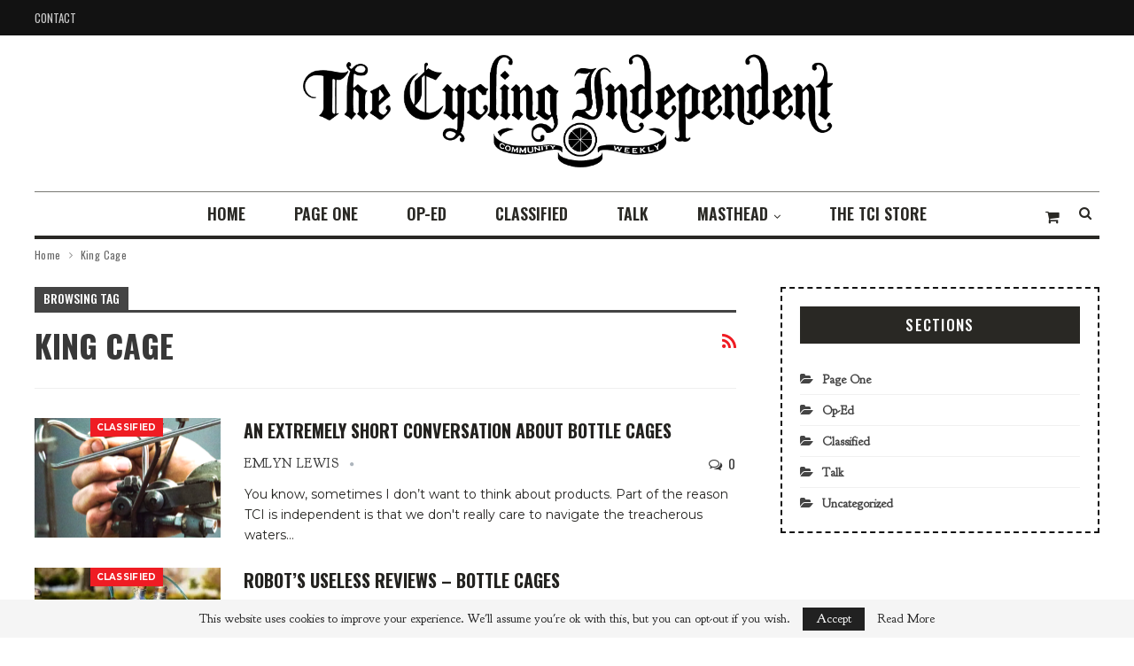

--- FILE ---
content_type: text/html; charset=UTF-8
request_url: https://cyclingindependent.com/tag/king-cage/
body_size: 18232
content:
	<!DOCTYPE html>
		<!--[if IE 8]>
	<html class="ie ie8" lang="en-US"> <![endif]-->
	<!--[if IE 9]>
	<html class="ie ie9" lang="en-US"> <![endif]-->
	<!--[if gt IE 9]><!-->
<html lang="en-US"> <!--<![endif]-->
	<head>
				<meta charset="UTF-8">
		<meta http-equiv="X-UA-Compatible" content="IE=edge">
		<meta name="viewport" content="width=device-width, initial-scale=1.0">
		<link rel="pingback" href="https://cyclingindependent.com/xmlrpc.php"/>

		<title>King Cage &#8211; The Cycling Independent</title>
<meta name='robots' content='max-image-preview:large' />
	<style>img:is([sizes="auto" i], [sizes^="auto," i]) { contain-intrinsic-size: 3000px 1500px }</style>
	<script>window._wca = window._wca || [];</script>

<!-- Better Open Graph, Schema.org & Twitter Integration -->
<meta property="og:locale" content="en_us"/>
<meta property="og:site_name" content="The Cycling Independent"/>
<meta property="og:url" content="https://cyclingindependent.com/tag/king-cage/"/>
<meta property="og:title" content="Archives"/>
<meta property="og:description" content="If you ride bikes, you&#039;re one of us."/>
<meta property="og:type" content="website"/>
<meta name="twitter:card" content="summary"/>
<meta name="twitter:url" content="https://cyclingindependent.com/tag/king-cage/"/>
<meta name="twitter:title" content="Archives"/>
<meta name="twitter:description" content="If you ride bikes, you&#039;re one of us."/>
<!-- / Better Open Graph, Schema.org & Twitter Integration. -->
<link rel='dns-prefetch' href='//stats.wp.com' />
<link rel='dns-prefetch' href='//fonts.googleapis.com' />
<link rel='preconnect' href='//i0.wp.com' />
<link rel='preconnect' href='//c0.wp.com' />
<script type="text/javascript">
/* <![CDATA[ */
window._wpemojiSettings = {"baseUrl":"https:\/\/s.w.org\/images\/core\/emoji\/16.0.1\/72x72\/","ext":".png","svgUrl":"https:\/\/s.w.org\/images\/core\/emoji\/16.0.1\/svg\/","svgExt":".svg","source":{"concatemoji":"https:\/\/cyclingindependent.com\/wp-includes\/js\/wp-emoji-release.min.js?ver=6.8.3"}};
/*! This file is auto-generated */
!function(s,n){var o,i,e;function c(e){try{var t={supportTests:e,timestamp:(new Date).valueOf()};sessionStorage.setItem(o,JSON.stringify(t))}catch(e){}}function p(e,t,n){e.clearRect(0,0,e.canvas.width,e.canvas.height),e.fillText(t,0,0);var t=new Uint32Array(e.getImageData(0,0,e.canvas.width,e.canvas.height).data),a=(e.clearRect(0,0,e.canvas.width,e.canvas.height),e.fillText(n,0,0),new Uint32Array(e.getImageData(0,0,e.canvas.width,e.canvas.height).data));return t.every(function(e,t){return e===a[t]})}function u(e,t){e.clearRect(0,0,e.canvas.width,e.canvas.height),e.fillText(t,0,0);for(var n=e.getImageData(16,16,1,1),a=0;a<n.data.length;a++)if(0!==n.data[a])return!1;return!0}function f(e,t,n,a){switch(t){case"flag":return n(e,"\ud83c\udff3\ufe0f\u200d\u26a7\ufe0f","\ud83c\udff3\ufe0f\u200b\u26a7\ufe0f")?!1:!n(e,"\ud83c\udde8\ud83c\uddf6","\ud83c\udde8\u200b\ud83c\uddf6")&&!n(e,"\ud83c\udff4\udb40\udc67\udb40\udc62\udb40\udc65\udb40\udc6e\udb40\udc67\udb40\udc7f","\ud83c\udff4\u200b\udb40\udc67\u200b\udb40\udc62\u200b\udb40\udc65\u200b\udb40\udc6e\u200b\udb40\udc67\u200b\udb40\udc7f");case"emoji":return!a(e,"\ud83e\udedf")}return!1}function g(e,t,n,a){var r="undefined"!=typeof WorkerGlobalScope&&self instanceof WorkerGlobalScope?new OffscreenCanvas(300,150):s.createElement("canvas"),o=r.getContext("2d",{willReadFrequently:!0}),i=(o.textBaseline="top",o.font="600 32px Arial",{});return e.forEach(function(e){i[e]=t(o,e,n,a)}),i}function t(e){var t=s.createElement("script");t.src=e,t.defer=!0,s.head.appendChild(t)}"undefined"!=typeof Promise&&(o="wpEmojiSettingsSupports",i=["flag","emoji"],n.supports={everything:!0,everythingExceptFlag:!0},e=new Promise(function(e){s.addEventListener("DOMContentLoaded",e,{once:!0})}),new Promise(function(t){var n=function(){try{var e=JSON.parse(sessionStorage.getItem(o));if("object"==typeof e&&"number"==typeof e.timestamp&&(new Date).valueOf()<e.timestamp+604800&&"object"==typeof e.supportTests)return e.supportTests}catch(e){}return null}();if(!n){if("undefined"!=typeof Worker&&"undefined"!=typeof OffscreenCanvas&&"undefined"!=typeof URL&&URL.createObjectURL&&"undefined"!=typeof Blob)try{var e="postMessage("+g.toString()+"("+[JSON.stringify(i),f.toString(),p.toString(),u.toString()].join(",")+"));",a=new Blob([e],{type:"text/javascript"}),r=new Worker(URL.createObjectURL(a),{name:"wpTestEmojiSupports"});return void(r.onmessage=function(e){c(n=e.data),r.terminate(),t(n)})}catch(e){}c(n=g(i,f,p,u))}t(n)}).then(function(e){for(var t in e)n.supports[t]=e[t],n.supports.everything=n.supports.everything&&n.supports[t],"flag"!==t&&(n.supports.everythingExceptFlag=n.supports.everythingExceptFlag&&n.supports[t]);n.supports.everythingExceptFlag=n.supports.everythingExceptFlag&&!n.supports.flag,n.DOMReady=!1,n.readyCallback=function(){n.DOMReady=!0}}).then(function(){return e}).then(function(){var e;n.supports.everything||(n.readyCallback(),(e=n.source||{}).concatemoji?t(e.concatemoji):e.wpemoji&&e.twemoji&&(t(e.twemoji),t(e.wpemoji)))}))}((window,document),window._wpemojiSettings);
/* ]]> */
</script>

<link rel='stylesheet' id='wc-blocks-integration-css' href='https://cyclingindependent.com/wp-content/plugins/woocommerce-subscriptions/vendor/woocommerce/subscriptions-core/build/index.css?ver=5.7.2' type='text/css' media='all' />
<style id='wp-emoji-styles-inline-css' type='text/css'>

	img.wp-smiley, img.emoji {
		display: inline !important;
		border: none !important;
		box-shadow: none !important;
		height: 1em !important;
		width: 1em !important;
		margin: 0 0.07em !important;
		vertical-align: -0.1em !important;
		background: none !important;
		padding: 0 !important;
	}
</style>
<link rel='stylesheet' id='wp-block-library-css' href='https://c0.wp.com/c/6.8.3/wp-includes/css/dist/block-library/style.min.css' type='text/css' media='all' />
<style id='classic-theme-styles-inline-css' type='text/css'>
/*! This file is auto-generated */
.wp-block-button__link{color:#fff;background-color:#32373c;border-radius:9999px;box-shadow:none;text-decoration:none;padding:calc(.667em + 2px) calc(1.333em + 2px);font-size:1.125em}.wp-block-file__button{background:#32373c;color:#fff;text-decoration:none}
</style>
<link rel='stylesheet' id='mediaelement-css' href='https://c0.wp.com/c/6.8.3/wp-includes/js/mediaelement/mediaelementplayer-legacy.min.css' type='text/css' media='all' />
<link rel='stylesheet' id='wp-mediaelement-css' href='https://c0.wp.com/c/6.8.3/wp-includes/js/mediaelement/wp-mediaelement.min.css' type='text/css' media='all' />
<style id='jetpack-sharing-buttons-style-inline-css' type='text/css'>
.jetpack-sharing-buttons__services-list{display:flex;flex-direction:row;flex-wrap:wrap;gap:0;list-style-type:none;margin:5px;padding:0}.jetpack-sharing-buttons__services-list.has-small-icon-size{font-size:12px}.jetpack-sharing-buttons__services-list.has-normal-icon-size{font-size:16px}.jetpack-sharing-buttons__services-list.has-large-icon-size{font-size:24px}.jetpack-sharing-buttons__services-list.has-huge-icon-size{font-size:36px}@media print{.jetpack-sharing-buttons__services-list{display:none!important}}.editor-styles-wrapper .wp-block-jetpack-sharing-buttons{gap:0;padding-inline-start:0}ul.jetpack-sharing-buttons__services-list.has-background{padding:1.25em 2.375em}
</style>
<style id='powerpress-player-block-style-inline-css' type='text/css'>


</style>
<style id='global-styles-inline-css' type='text/css'>
:root{--wp--preset--aspect-ratio--square: 1;--wp--preset--aspect-ratio--4-3: 4/3;--wp--preset--aspect-ratio--3-4: 3/4;--wp--preset--aspect-ratio--3-2: 3/2;--wp--preset--aspect-ratio--2-3: 2/3;--wp--preset--aspect-ratio--16-9: 16/9;--wp--preset--aspect-ratio--9-16: 9/16;--wp--preset--color--black: #000000;--wp--preset--color--cyan-bluish-gray: #abb8c3;--wp--preset--color--white: #ffffff;--wp--preset--color--pale-pink: #f78da7;--wp--preset--color--vivid-red: #cf2e2e;--wp--preset--color--luminous-vivid-orange: #ff6900;--wp--preset--color--luminous-vivid-amber: #fcb900;--wp--preset--color--light-green-cyan: #7bdcb5;--wp--preset--color--vivid-green-cyan: #00d084;--wp--preset--color--pale-cyan-blue: #8ed1fc;--wp--preset--color--vivid-cyan-blue: #0693e3;--wp--preset--color--vivid-purple: #9b51e0;--wp--preset--gradient--vivid-cyan-blue-to-vivid-purple: linear-gradient(135deg,rgba(6,147,227,1) 0%,rgb(155,81,224) 100%);--wp--preset--gradient--light-green-cyan-to-vivid-green-cyan: linear-gradient(135deg,rgb(122,220,180) 0%,rgb(0,208,130) 100%);--wp--preset--gradient--luminous-vivid-amber-to-luminous-vivid-orange: linear-gradient(135deg,rgba(252,185,0,1) 0%,rgba(255,105,0,1) 100%);--wp--preset--gradient--luminous-vivid-orange-to-vivid-red: linear-gradient(135deg,rgba(255,105,0,1) 0%,rgb(207,46,46) 100%);--wp--preset--gradient--very-light-gray-to-cyan-bluish-gray: linear-gradient(135deg,rgb(238,238,238) 0%,rgb(169,184,195) 100%);--wp--preset--gradient--cool-to-warm-spectrum: linear-gradient(135deg,rgb(74,234,220) 0%,rgb(151,120,209) 20%,rgb(207,42,186) 40%,rgb(238,44,130) 60%,rgb(251,105,98) 80%,rgb(254,248,76) 100%);--wp--preset--gradient--blush-light-purple: linear-gradient(135deg,rgb(255,206,236) 0%,rgb(152,150,240) 100%);--wp--preset--gradient--blush-bordeaux: linear-gradient(135deg,rgb(254,205,165) 0%,rgb(254,45,45) 50%,rgb(107,0,62) 100%);--wp--preset--gradient--luminous-dusk: linear-gradient(135deg,rgb(255,203,112) 0%,rgb(199,81,192) 50%,rgb(65,88,208) 100%);--wp--preset--gradient--pale-ocean: linear-gradient(135deg,rgb(255,245,203) 0%,rgb(182,227,212) 50%,rgb(51,167,181) 100%);--wp--preset--gradient--electric-grass: linear-gradient(135deg,rgb(202,248,128) 0%,rgb(113,206,126) 100%);--wp--preset--gradient--midnight: linear-gradient(135deg,rgb(2,3,129) 0%,rgb(40,116,252) 100%);--wp--preset--font-size--small: 13px;--wp--preset--font-size--medium: 20px;--wp--preset--font-size--large: 36px;--wp--preset--font-size--x-large: 42px;--wp--preset--spacing--20: 0.44rem;--wp--preset--spacing--30: 0.67rem;--wp--preset--spacing--40: 1rem;--wp--preset--spacing--50: 1.5rem;--wp--preset--spacing--60: 2.25rem;--wp--preset--spacing--70: 3.38rem;--wp--preset--spacing--80: 5.06rem;--wp--preset--shadow--natural: 6px 6px 9px rgba(0, 0, 0, 0.2);--wp--preset--shadow--deep: 12px 12px 50px rgba(0, 0, 0, 0.4);--wp--preset--shadow--sharp: 6px 6px 0px rgba(0, 0, 0, 0.2);--wp--preset--shadow--outlined: 6px 6px 0px -3px rgba(255, 255, 255, 1), 6px 6px rgba(0, 0, 0, 1);--wp--preset--shadow--crisp: 6px 6px 0px rgba(0, 0, 0, 1);}:where(.is-layout-flex){gap: 0.5em;}:where(.is-layout-grid){gap: 0.5em;}body .is-layout-flex{display: flex;}.is-layout-flex{flex-wrap: wrap;align-items: center;}.is-layout-flex > :is(*, div){margin: 0;}body .is-layout-grid{display: grid;}.is-layout-grid > :is(*, div){margin: 0;}:where(.wp-block-columns.is-layout-flex){gap: 2em;}:where(.wp-block-columns.is-layout-grid){gap: 2em;}:where(.wp-block-post-template.is-layout-flex){gap: 1.25em;}:where(.wp-block-post-template.is-layout-grid){gap: 1.25em;}.has-black-color{color: var(--wp--preset--color--black) !important;}.has-cyan-bluish-gray-color{color: var(--wp--preset--color--cyan-bluish-gray) !important;}.has-white-color{color: var(--wp--preset--color--white) !important;}.has-pale-pink-color{color: var(--wp--preset--color--pale-pink) !important;}.has-vivid-red-color{color: var(--wp--preset--color--vivid-red) !important;}.has-luminous-vivid-orange-color{color: var(--wp--preset--color--luminous-vivid-orange) !important;}.has-luminous-vivid-amber-color{color: var(--wp--preset--color--luminous-vivid-amber) !important;}.has-light-green-cyan-color{color: var(--wp--preset--color--light-green-cyan) !important;}.has-vivid-green-cyan-color{color: var(--wp--preset--color--vivid-green-cyan) !important;}.has-pale-cyan-blue-color{color: var(--wp--preset--color--pale-cyan-blue) !important;}.has-vivid-cyan-blue-color{color: var(--wp--preset--color--vivid-cyan-blue) !important;}.has-vivid-purple-color{color: var(--wp--preset--color--vivid-purple) !important;}.has-black-background-color{background-color: var(--wp--preset--color--black) !important;}.has-cyan-bluish-gray-background-color{background-color: var(--wp--preset--color--cyan-bluish-gray) !important;}.has-white-background-color{background-color: var(--wp--preset--color--white) !important;}.has-pale-pink-background-color{background-color: var(--wp--preset--color--pale-pink) !important;}.has-vivid-red-background-color{background-color: var(--wp--preset--color--vivid-red) !important;}.has-luminous-vivid-orange-background-color{background-color: var(--wp--preset--color--luminous-vivid-orange) !important;}.has-luminous-vivid-amber-background-color{background-color: var(--wp--preset--color--luminous-vivid-amber) !important;}.has-light-green-cyan-background-color{background-color: var(--wp--preset--color--light-green-cyan) !important;}.has-vivid-green-cyan-background-color{background-color: var(--wp--preset--color--vivid-green-cyan) !important;}.has-pale-cyan-blue-background-color{background-color: var(--wp--preset--color--pale-cyan-blue) !important;}.has-vivid-cyan-blue-background-color{background-color: var(--wp--preset--color--vivid-cyan-blue) !important;}.has-vivid-purple-background-color{background-color: var(--wp--preset--color--vivid-purple) !important;}.has-black-border-color{border-color: var(--wp--preset--color--black) !important;}.has-cyan-bluish-gray-border-color{border-color: var(--wp--preset--color--cyan-bluish-gray) !important;}.has-white-border-color{border-color: var(--wp--preset--color--white) !important;}.has-pale-pink-border-color{border-color: var(--wp--preset--color--pale-pink) !important;}.has-vivid-red-border-color{border-color: var(--wp--preset--color--vivid-red) !important;}.has-luminous-vivid-orange-border-color{border-color: var(--wp--preset--color--luminous-vivid-orange) !important;}.has-luminous-vivid-amber-border-color{border-color: var(--wp--preset--color--luminous-vivid-amber) !important;}.has-light-green-cyan-border-color{border-color: var(--wp--preset--color--light-green-cyan) !important;}.has-vivid-green-cyan-border-color{border-color: var(--wp--preset--color--vivid-green-cyan) !important;}.has-pale-cyan-blue-border-color{border-color: var(--wp--preset--color--pale-cyan-blue) !important;}.has-vivid-cyan-blue-border-color{border-color: var(--wp--preset--color--vivid-cyan-blue) !important;}.has-vivid-purple-border-color{border-color: var(--wp--preset--color--vivid-purple) !important;}.has-vivid-cyan-blue-to-vivid-purple-gradient-background{background: var(--wp--preset--gradient--vivid-cyan-blue-to-vivid-purple) !important;}.has-light-green-cyan-to-vivid-green-cyan-gradient-background{background: var(--wp--preset--gradient--light-green-cyan-to-vivid-green-cyan) !important;}.has-luminous-vivid-amber-to-luminous-vivid-orange-gradient-background{background: var(--wp--preset--gradient--luminous-vivid-amber-to-luminous-vivid-orange) !important;}.has-luminous-vivid-orange-to-vivid-red-gradient-background{background: var(--wp--preset--gradient--luminous-vivid-orange-to-vivid-red) !important;}.has-very-light-gray-to-cyan-bluish-gray-gradient-background{background: var(--wp--preset--gradient--very-light-gray-to-cyan-bluish-gray) !important;}.has-cool-to-warm-spectrum-gradient-background{background: var(--wp--preset--gradient--cool-to-warm-spectrum) !important;}.has-blush-light-purple-gradient-background{background: var(--wp--preset--gradient--blush-light-purple) !important;}.has-blush-bordeaux-gradient-background{background: var(--wp--preset--gradient--blush-bordeaux) !important;}.has-luminous-dusk-gradient-background{background: var(--wp--preset--gradient--luminous-dusk) !important;}.has-pale-ocean-gradient-background{background: var(--wp--preset--gradient--pale-ocean) !important;}.has-electric-grass-gradient-background{background: var(--wp--preset--gradient--electric-grass) !important;}.has-midnight-gradient-background{background: var(--wp--preset--gradient--midnight) !important;}.has-small-font-size{font-size: var(--wp--preset--font-size--small) !important;}.has-medium-font-size{font-size: var(--wp--preset--font-size--medium) !important;}.has-large-font-size{font-size: var(--wp--preset--font-size--large) !important;}.has-x-large-font-size{font-size: var(--wp--preset--font-size--x-large) !important;}
:where(.wp-block-post-template.is-layout-flex){gap: 1.25em;}:where(.wp-block-post-template.is-layout-grid){gap: 1.25em;}
:where(.wp-block-columns.is-layout-flex){gap: 2em;}:where(.wp-block-columns.is-layout-grid){gap: 2em;}
:root :where(.wp-block-pullquote){font-size: 1.5em;line-height: 1.6;}
</style>
<link rel='stylesheet' id='contact-form-7-css' href='https://cyclingindependent.com/wp-content/plugins/contact-form-7/includes/css/styles.css?ver=6.1.1' type='text/css' media='all' />
<link rel='stylesheet' id='social-widget-css' href='https://cyclingindependent.com/wp-content/plugins/social-media-widget/social_widget.css?ver=6.8.3' type='text/css' media='all' />
<link rel='stylesheet' id='woocommerce-layout-css' href='https://c0.wp.com/p/woocommerce/10.3.4/assets/css/woocommerce-layout.css' type='text/css' media='all' />
<style id='woocommerce-layout-inline-css' type='text/css'>

	.infinite-scroll .woocommerce-pagination {
		display: none;
	}
</style>
<link rel='stylesheet' id='woocommerce-smallscreen-css' href='https://c0.wp.com/p/woocommerce/10.3.4/assets/css/woocommerce-smallscreen.css' type='text/css' media='only screen and (max-width: 768px)' />
<link rel='stylesheet' id='woocommerce-general-css' href='https://c0.wp.com/p/woocommerce/10.3.4/assets/css/woocommerce.css' type='text/css' media='all' />
<style id='woocommerce-inline-inline-css' type='text/css'>
.woocommerce form .form-row .required { visibility: visible; }
</style>
<link rel='stylesheet' id='brands-styles-css' href='https://c0.wp.com/p/woocommerce/10.3.4/assets/css/brands.css' type='text/css' media='all' />
<link rel='stylesheet' id='better-framework-main-fonts-css' href='https://fonts.googleapis.com/css?family=Oswald:400,600,500,700%7CMontserrat:700,500,400' type='text/css' media='all' />
<script type="text/javascript" src="https://c0.wp.com/c/6.8.3/wp-includes/js/jquery/jquery.min.js" id="jquery-core-js"></script>
<script type="text/javascript" src="https://c0.wp.com/c/6.8.3/wp-includes/js/jquery/jquery-migrate.min.js" id="jquery-migrate-js"></script>
<script type="text/javascript" src="https://c0.wp.com/p/woocommerce/10.3.4/assets/js/jquery-blockui/jquery.blockUI.min.js" id="wc-jquery-blockui-js" defer="defer" data-wp-strategy="defer"></script>
<script type="text/javascript" src="https://c0.wp.com/p/woocommerce/10.3.4/assets/js/js-cookie/js.cookie.min.js" id="wc-js-cookie-js" defer="defer" data-wp-strategy="defer"></script>
<script type="text/javascript" id="woocommerce-js-extra">
/* <![CDATA[ */
var woocommerce_params = {"ajax_url":"\/wp-admin\/admin-ajax.php","wc_ajax_url":"\/?wc-ajax=%%endpoint%%","i18n_password_show":"Show password","i18n_password_hide":"Hide password"};
/* ]]> */
</script>
<script type="text/javascript" src="https://c0.wp.com/p/woocommerce/10.3.4/assets/js/frontend/woocommerce.min.js" id="woocommerce-js" defer="defer" data-wp-strategy="defer"></script>
<script type="text/javascript" id="WCPAY_ASSETS-js-extra">
/* <![CDATA[ */
var wcpayAssets = {"url":"https:\/\/cyclingindependent.com\/wp-content\/plugins\/woocommerce-payments\/dist\/"};
/* ]]> */
</script>
<script type="text/javascript" src="https://stats.wp.com/s-202546.js" id="woocommerce-analytics-js" defer="defer" data-wp-strategy="defer"></script>
<!--[if lt IE 9]>
<script type="text/javascript" src="https://cyclingindependent.com/wp-content/themes/publisher-Theme/includes/libs/better-framework/assets/js/html5shiv.min.js?ver=3.10.15" id="bf-html5shiv-js"></script>
<![endif]-->
<!--[if lt IE 9]>
<script type="text/javascript" src="https://cyclingindependent.com/wp-content/themes/publisher-Theme/includes/libs/better-framework/assets/js/respond.min.js?ver=3.10.15" id="bf-respond-js"></script>
<![endif]-->
<script></script><link rel="https://api.w.org/" href="https://cyclingindependent.com/wp-json/" /><link rel="alternate" title="JSON" type="application/json" href="https://cyclingindependent.com/wp-json/wp/v2/tags/4364" /><link rel="EditURI" type="application/rsd+xml" title="RSD" href="https://cyclingindependent.com/xmlrpc.php?rsd" />
	<link rel="preconnect" href="https://fonts.googleapis.com">
	<link rel="preconnect" href="https://fonts.gstatic.com">
	<link href='https://fonts.googleapis.com/css2?display=swap&family=Goudy+Bookletter+1911' rel='stylesheet'>            <script type="text/javascript"><!--
                                function powerpress_pinw(pinw_url){window.open(pinw_url, 'PowerPressPlayer','toolbar=0,status=0,resizable=1,width=460,height=320');	return false;}
                //-->

                // tabnab protection
                window.addEventListener('load', function () {
                    // make all links have rel="noopener noreferrer"
                    document.querySelectorAll('a[target="_blank"]').forEach(link => {
                        link.setAttribute('rel', 'noopener noreferrer');
                    });
                });
            </script>
            	<style>img#wpstats{display:none}</style>
		<!-- Analytics by WP Statistics - https://wp-statistics.com -->
	<noscript><style>.woocommerce-product-gallery{ opacity: 1 !important; }</style></noscript>
	<meta name="generator" content="Powered by WPBakery Page Builder - drag and drop page builder for WordPress."/>
<script type="application/ld+json">{
    "@context": "http:\/\/schema.org\/",
    "@type": "organization",
    "@id": "#organization",
    "logo": {
        "@type": "ImageObject",
        "url": "https:\/\/cyclingindependent.com\/wp-content\/uploads\/2020\/09\/Logo-w-ribbon-blk1-1.png"
    },
    "url": "https:\/\/cyclingindependent.com\/",
    "name": "The Cycling Independent",
    "description": "If you ride bikes, you&#039;re one of us."
}</script>
<script type="application/ld+json">{
    "@context": "http:\/\/schema.org\/",
    "@type": "WebSite",
    "name": "The Cycling Independent",
    "alternateName": "If you ride bikes, you&#039;re one of us.",
    "url": "https:\/\/cyclingindependent.com\/"
}</script>
<link rel='stylesheet' id='bf-minifed-css-1' href='https://cyclingindependent.com/wp-content/bs-booster-cache/47a276fcb5af9fa876176a72ac26d7e0.css' type='text/css' media='all' />
<link rel='stylesheet' id='7.6.2-1763048043' href='https://cyclingindependent.com/wp-content/bs-booster-cache/2e1686151fd492ee4a9e37d8b909d265.css' type='text/css' media='all' />

<!-- Jetpack Open Graph Tags -->
<meta property="og:type" content="website" />
<meta property="og:title" content="King Cage &#8211; The Cycling Independent" />
<meta property="og:url" content="https://cyclingindependent.com/tag/king-cage/" />
<meta property="og:site_name" content="The Cycling Independent" />
<meta property="og:image" content="https://i0.wp.com/cyclingindependent.com/wp-content/uploads/2020/08/image.png?fit=500%2C500&#038;ssl=1" />
<meta property="og:image:width" content="500" />
<meta property="og:image:height" content="500" />
<meta property="og:image:alt" content="" />
<meta property="og:locale" content="en_US" />

<!-- End Jetpack Open Graph Tags -->
<link rel="icon" href="https://i0.wp.com/cyclingindependent.com/wp-content/uploads/2020/08/image.png?fit=32%2C32&#038;ssl=1" sizes="32x32" />
<link rel="icon" href="https://i0.wp.com/cyclingindependent.com/wp-content/uploads/2020/08/image.png?fit=192%2C192&#038;ssl=1" sizes="192x192" />
<link rel="apple-touch-icon" href="https://i0.wp.com/cyclingindependent.com/wp-content/uploads/2020/08/image.png?fit=180%2C180&#038;ssl=1" />
<meta name="msapplication-TileImage" content="https://i0.wp.com/cyclingindependent.com/wp-content/uploads/2020/08/image.png?fit=270%2C270&#038;ssl=1" />

<!-- BetterFramework Head Inline CSS -->
<style>
.site-header .site-branding .logo {
text-align: center;
margin: 0;
line-height: 0;
font-size: 50px;
width: 600px;
margin: 0 auto;
}
span.time {
    display: none;
}
span.post-title {font-family: 'Goudy Bookletter 1911', serif;}

li.cat-item a {
    font-family: 'Goudy Bookletter 1911', serif;
}
.site-header.header-style-2 .main-menu.menu {
height: auto;
overflow-y: hidden;
margin-bottom: -3px;
padding-top: 0;
margin-top: 0;
}
.footer-widgets.light-text .section-heading.sh-t5.sh-s1 {
   margin-bottom: 34px;
   text-align: left;
}
ul.menu-footer-1 li a {
   line-height: 24px;
   font-size: 15px;
   padding: 5px 0;
   background-color: #fff;
   border: none;
   display: block;
   position: relative;
   width: 100%;
   font-weight: 400;
}
.post-meta .post-author {
   font-family: 'Goudy Bookletter 1911', serif;
   font-weight: 400;
   font-size: 15px;
   text-transform: uppercase;
   letter-spacing: .6px;
}
.post-meta{
   font-family: 'Goudy Bookletter 1911', serif;
   font-weight: 400;
   font-size: 15px;
   text-transform: uppercase;
   letter-spacing: .6px;
}
aside#sidebar-footer-1 p {
   font-family: 'Goudy Bookletter 1911', serif;
   color: rgba(255,255,255,0.90);
}
div#media_image-2 {
   margin-bottom: 20px;
}
.ul.menu-footer-1 li a {
   line-height: 40px;
   font-size: 15px;
   padding: 0;
   background-color: #fff;
   border: none;
   display: block;
   position: relative;
   width: 100%;
   font-family: 'Goudy Bookletter 1911', serif;
   font-weight: 500 !important;
}
ul.menu-footer-1 li.current-menu-item > a{
   background:none;
   color:#ef1c23;
}
.copy-footer {
padding: 20px 0 !important;
}
.bs-about.bs-about .about-text {
   font-size: 14px;
   line-height: 22px;
   color: #23221f;
   padding: 0px 0 9px;
   font-family: 'Montserrat';
   font-weight: 500;
}
.bs-about .about-link a {
   font-size: 18px !important;
   display: block;
   margin-bottom: 15px !important;
   border: none !important;
   padding: 0 !important;
}
ul.about-icons-list {
   list-style: none;
   padding: 0;
   margin: 0;
}
ul.about-icons-list li {
   display: inline-block;
   margin-right: 30px;
}
ul.about-icons-list li a {
   font-size: 18px;
   width: 40px;
   height: 40px;
   border: solid 1px #fff;
   display: block;
   line-height:40px;
   margin: 0 !important;
   text-align: center;
   border-radius: 100%;
}
ul.about-icons-list li {
   display: inline-block;
   margin-right: 10px;
}
/*
.ul.menu-footer-1 li a {
  line-height: 40px !important;
  font-size: 15px !important;
  padding: 0 !important;
  background-color: #fff !important;
  border: none !important;
  display: block !important;
  position: relative !important;
  width: 100% !important;
  font-family: 'Montserrat' !important;
  font-weight: 500 !important;
}
ul.menu-footer-1 li.current-menu-item > a{
  background:none !important;
  color:#ef1c23 !important;
}
*/

.menu-footer-1-container ul li a {
  line-height: 40px !important;
  font-size: 15px !important;
  padding: 0 !important;
  background-color: transparent !important;
  border: none !important;
  display: block !important;
  position: relative !important;
  width: 100% !important;
  font-family: 'Montserrat' !important;
  font-weight: 500 !important;
}
.menu-footer-1-container li.current-menu-item > a{
  background:none !important;
  color:#ef1c23 !important;
}

.menu-footer-2-container ul li a {
  line-height: 40px !important;
  font-size: 15px !important;
  padding: 0 !important;
  background-color: transparent !important;
  border: none !important;
  display: block !important;
  position: relative !important;
  width: 100% !important;
  font-family: 'Montserrat' !important;
  font-weight: 500 !important;
}
.menu-footer-2-container li.current-menu-item > a{
  background:none !important;
  color:#ef1c23 !important;
}
.widget.widget_nav_menu ul.menu li.current-menu-item>a {
    background: transparent !important;
    color: #fff !important;
}
.widget.widget_nav_menu ul.menu li>a:hover {
    background: transparent !important;
    color: #ed1b25 !important;
}

.menu-footer-2-container ul li a:hover{
background:none;
 color:#ef1c23;
}

.site-footer .footer-widgets {
padding: 50px 0 38px;
}

.term-badges span:nth-child(4),.term-badges span:nth-child(5), .term-badges span:nth-child(6),.term-badges span:nth-child(7){
    display:none;
}

</style>
<!-- /BetterFramework Head Inline CSS-->
	<style id="egf-frontend-styles" type="text/css">
		p {font-family: 'Goudy Bookletter 1911', sans-serif;font-size: 18px;font-style: normal;font-weight: 400;} h1 {font-family: 'Goudy Bookletter 1911', sans-serif;font-style: normal;font-weight: 400;} h2 {font-family: 'Goudy Bookletter 1911', sans-serif;font-style: normal;font-weight: 400;} h3 {font-family: 'Goudy Bookletter 1911', sans-serif;font-style: normal;font-weight: 400;} h4 {font-family: 'Goudy Bookletter 1911', sans-serif;font-style: normal;font-weight: 400;} h5 {font-family: 'Goudy Bookletter 1911', sans-serif;font-style: normal;font-weight: 400;} h6 {font-family: 'Goudy Bookletter 1911', sans-serif;font-style: normal;font-weight: 400;} 	</style>
	<noscript><style> .wpb_animate_when_almost_visible { opacity: 1; }</style></noscript>	</head>

<body class="archive tag tag-king-cage tag-4364 wp-theme-publisher-Theme theme-publisher-Theme woocommerce-no-js bs-theme bs-publisher bs-publisher-retro-magazine active-light-box ltr close-rh page-layout-2-col-right full-width active-sticky-sidebar main-menu-sticky-smart active-ajax-search  wpb-js-composer js-comp-ver-7.9 vc_responsive bs-ll-d" dir="ltr">
		<div class="main-wrap content-main-wrap">
			<header id="header" class="site-header header-style-1 boxed" itemscope="itemscope" itemtype="https://schema.org/WPHeader">
		<section class="topbar topbar-style-1 hidden-xs hidden-xs">
	<div class="content-wrap">
		<div class="container">
			<div class="topbar-inner clearfix">

				
				<div class="section-menu">
						<div id="menu-top" class="menu top-menu-wrapper" role="navigation" itemscope="itemscope" itemtype="https://schema.org/SiteNavigationElement">
		<nav class="top-menu-container">

			<ul id="top-navigation" class="top-menu menu clearfix bsm-pure">
				<li id="menu-item-109" class="menu-item menu-item-type-post_type menu-item-object-page better-anim-fade menu-item-109"><a href="https://cyclingindependent.com/bs-contact/">Contact</a></li>
			</ul>

		</nav>
	</div>
				</div>
			</div>
		</div>
	</div>
</section>
		<div class="header-inner">
			<div class="content-wrap">
				<div class="container">
					<div id="site-branding" class="site-branding">
	<p  id="site-title" class="logo h1 img-logo">
	<a href="https://cyclingindependent.com/" itemprop="url" rel="home">
					<img id="site-logo" src="https://cyclingindependent.com/wp-content/uploads/2020/09/Logo-w-ribbon-blk1-1.png"
			     alt="Publisher"  />

			<span class="site-title">Publisher - If you ride bikes, you&#039;re one of us.</span>
				</a>
</p>
</div><!-- .site-branding -->
				</div>

			</div>
		</div>
		<div id="menu-main" class="menu main-menu-wrapper show-search-item show-cart-item menu-actions-btn-width-2" role="navigation" itemscope="itemscope" itemtype="https://schema.org/SiteNavigationElement">
	<div class="main-menu-inner">
		<div class="content-wrap">
			<div class="container">

				<nav class="main-menu-container">
					<ul id="main-navigation" class="main-menu menu bsm-pure clearfix">
						<li id="menu-item-102" class="menu-item menu-item-type-post_type menu-item-object-page menu-item-home better-anim-fade menu-item-102"><a href="https://cyclingindependent.com/">Home</a></li>
<li id="menu-item-2111" class="menu-item menu-item-type-taxonomy menu-item-object-category menu-term-11 better-anim-fade menu-item-2111"><a href="https://cyclingindependent.com/category/page-one/">Page One</a></li>
<li id="menu-item-2110" class="menu-item menu-item-type-taxonomy menu-item-object-category menu-term-20 better-anim-fade menu-item-2110"><a href="https://cyclingindependent.com/category/op-ed/">Op-Ed</a></li>
<li id="menu-item-2112" class="menu-item menu-item-type-taxonomy menu-item-object-category menu-term-16 better-anim-fade menu-item-2112"><a href="https://cyclingindependent.com/category/classified/">Classified</a></li>
<li id="menu-item-34495" class="menu-item menu-item-type-taxonomy menu-item-object-category menu-term-4304 better-anim-fade menu-item-34495"><a href="https://cyclingindependent.com/category/talk/">Talk</a></li>
<li id="menu-item-29107" class="menu-item menu-item-type-post_type menu-item-object-page menu-item-has-children better-anim-fade menu-item-29107"><a href="https://cyclingindependent.com/about/">Masthead</a>
<ul class="sub-menu">
	<li id="menu-item-29108" class="menu-item menu-item-type-post_type menu-item-object-page better-anim-fade menu-item-29108"><a href="https://cyclingindependent.com/about/about-us/">About Us</a></li>
	<li id="menu-item-46531" class="menu-item menu-item-type-post_type menu-item-object-page better-anim-fade menu-item-46531"><a href="https://cyclingindependent.com/about/become-a-tci-sponsor/">Become a TCI Sponsor</a></li>
	<li id="menu-item-29121" class="menu-item menu-item-type-post_type menu-item-object-page better-anim-fade menu-item-29121"><a href="https://cyclingindependent.com/about/comment-faq/">Commenting Guidelines</a></li>
	<li id="menu-item-29122" class="menu-item menu-item-type-post_type menu-item-object-page menu-item-has-children better-anim-fade menu-item-29122"><a href="https://cyclingindependent.com/about/just-who-is-padraig/">Padraig</a>
	<ul class="sub-menu">
		<li id="menu-item-56269" class="menu-item menu-item-type-post_type menu-item-object-page better-anim-fade menu-item-56269"><a href="https://cyclingindependent.com/about/in-person-fitting-services-with-padraig/">In-Person Bike Fitting With Padraig</a></li>
	</ul>
</li>
	<li id="menu-item-35000" class="menu-item menu-item-type-post_type menu-item-object-page better-anim-fade menu-item-35000"><a href="https://cyclingindependent.com/sample-page/">Cush</a></li>
	<li id="menu-item-29151" class="menu-item menu-item-type-post_type menu-item-object-page better-anim-fade menu-item-29151"><a href="https://cyclingindependent.com/about/da-robot/">Robot</a></li>
	<li id="menu-item-46148" class="menu-item menu-item-type-post_type menu-item-object-page better-anim-fade menu-item-46148"><a href="https://cyclingindependent.com/stevil-kinevil/">Stevil Kinevil</a></li>
</ul>
</li>
<li id="menu-item-34487" class="menu-item menu-item-type-post_type menu-item-object-page better-anim-fade menu-item-34487"><a href="https://cyclingindependent.com/shop/">The TCI Store</a></li>
					</ul><!-- #main-navigation -->
											<div class="menu-action-buttons width-2">
															<div class="search-container close">
									<span class="search-handler"><i class="fa fa-search"></i></span>

									<div class="search-box clearfix">
										<form role="search" method="get" class="search-form clearfix" action="https://cyclingindependent.com">
	<input type="search" class="search-field"
	       placeholder="Search..."
	       value="" name="s"
	       title="Search for:"
	       autocomplete="off">
	<input type="submit" class="search-submit" value="Search">
</form><!-- .search-form -->
									</div>
								</div>
								<div class="shop-cart-container close">

	<a href="https://cyclingindependent.com/cart/" class="cart-handler">
		<i class="fa fa-shopping-cart"></i> 	</a>

	<div class="cart-box woocommerce clearfix">
		 <div class="widget_shopping_cart_content"></div>	</div>
</div>
						</div>
										</nav><!-- .main-menu-container -->

			</div>
		</div>
	</div>
</div><!-- .menu -->	</header><!-- .header -->
	<div class="rh-header clearfix dark deferred-block-exclude">
		<div class="rh-container clearfix">

			<div class="menu-container close">
				<span class="menu-handler"><span class="lines"></span></span>
			</div><!-- .menu-container -->

			<div class="logo-container rh-img-logo">
				<a href="https://cyclingindependent.com/" itemprop="url" rel="home">
											<img src="https://cyclingindependent.com/wp-content/uploads/2020/09/Logo-w-ribbon-blk-w.png"
						     alt="The Cycling Independent"  />				</a>
			</div><!-- .logo-container -->
		</div><!-- .rh-container -->
	</div><!-- .rh-header -->
<nav role="navigation" aria-label="Breadcrumbs" class="bf-breadcrumb clearfix bc-top-style"><div class="content-wrap"><div class="container bf-breadcrumb-container"><ul class="bf-breadcrumb-items" itemscope itemtype="http://schema.org/BreadcrumbList"><meta name="numberOfItems" content="2" /><meta name="itemListOrder" content="Ascending" /><li itemprop="itemListElement" itemscope itemtype="http://schema.org/ListItem" class="bf-breadcrumb-item bf-breadcrumb-begin"><a itemprop="item" href="https://cyclingindependent.com" rel="home""><span itemprop='name'>Home</span><meta itemprop="position" content="1" /></a></li><li itemprop="itemListElement" itemscope itemtype="http://schema.org/ListItem" class="bf-breadcrumb-item bf-breadcrumb-end"><span itemprop='name'>King Cage</span><meta itemprop="position" content="2" /><meta itemprop="item" content="https://cyclingindependent.com/tag/king-cage/"/></li></ul></div></div></nav><div class="content-wrap">
		<main id="content" class="content-container">

		<div class="container layout-2-col layout-2-col-1 layout-right-sidebar layout-bc-before">
			<div class="row main-section">
										<div class="col-sm-8 content-column">
							<section class="archive-title tag-title with-action">
	<div class="pre-title"><span>Browsing Tag</span></div>

	<div class="actions-container">
		<a class="rss-link" href="https://cyclingindependent.com/tag/king-cage/feed/"><i class="fa fa-rss"></i></a>
	</div>

	<h1 class="page-heading"><span class="h-title">King Cage</span></h1>

	</section>
	<div class="listing listing-blog listing-blog-1 clearfix  columns-1">
		<article class="post-54530 type-post format-standard has-post-thumbnail   listing-item listing-item-blog  listing-item-blog-1 main-term-16 bsw-8 ">
		<div class="item-inner clearfix">
							<div class="featured clearfix">
					<div class="term-badges floated"><span class="term-badge term-16"><a href="https://cyclingindependent.com/category/classified/">Classified</a></span></div>					<a  title="An Extremely Short Conversation About Bottle Cages" style="background-image: url(https://i0.wp.com/cyclingindependent.com/wp-content/uploads/2024/09/King-Cage.png?resize=210%2C136&ssl=1);" data-bsrjs="https://i0.wp.com/cyclingindependent.com/wp-content/uploads/2024/09/King-Cage-279x220.png"							class="img-holder" href="https://cyclingindependent.com/an-extremely-short-conversation-about-bottle-cages/"></a>
									</div>
			<h2 class="title">			<a href="https://cyclingindependent.com/an-extremely-short-conversation-about-bottle-cages/" class="post-url post-title">
				An Extremely Short Conversation About Bottle Cages			</a>
			</h2>		<div class="post-meta">

							<a href="https://cyclingindependent.com/author/robot/"
				   title="Browse Author Articles"
				   class="post-author-a">
					<i class="post-author author">
						Emlyn Lewis					</i>
				</a>
							<span class="time"><time class="post-published updated"
				                         datetime="2024-09-19T05:52:01-08:00">Sep 19, 2024</time></span>
				<a href="https://cyclingindependent.com/an-extremely-short-conversation-about-bottle-cages/#respond" title="Leave a comment on: &ldquo;An Extremely Short Conversation About Bottle Cages&rdquo;" class="comments"><i class="fa fa-comments-o"></i> 0</a>		</div>
						<div class="post-summary">
					<!-- wp:paragraph -->You know, sometimes I don’t want to think about products. Part of the reason TCI is independent is that we don't really care to navigate the treacherous waters</!-->&hellip;				</div>
						</div>
	</article>
	<article class="post-43568 type-post format-standard has-post-thumbnail   listing-item listing-item-blog  listing-item-blog-1 main-term-16 bsw-8 ">
		<div class="item-inner clearfix">
							<div class="featured clearfix">
					<div class="term-badges floated"><span class="term-badge term-16"><a href="https://cyclingindependent.com/category/classified/">Classified</a></span></div>					<a  title="Robot&#8217;s Useless Reviews &#8211; Bottle Cages" style="background-image: url(https://i0.wp.com/cyclingindependent.com/wp-content/uploads/2022/01/RUR-Water-Bottle-Cages-1-e1704300822356.jpg?resize=210%2C136&ssl=1);" data-bsrjs="https://i0.wp.com/cyclingindependent.com/wp-content/uploads/2022/01/RUR-Water-Bottle-Cages-1-279x220.jpg"							class="img-holder" href="https://cyclingindependent.com/robots-useless-reviews-bottle-cages/"></a>
									</div>
			<h2 class="title">			<a href="https://cyclingindependent.com/robots-useless-reviews-bottle-cages/" class="post-url post-title">
				Robot&#8217;s Useless Reviews &#8211; Bottle Cages			</a>
			</h2>		<div class="post-meta">

							<a href="https://cyclingindependent.com/author/robot/"
				   title="Browse Author Articles"
				   class="post-author-a">
					<i class="post-author author">
						Emlyn Lewis					</i>
				</a>
							<span class="time"><time class="post-published updated"
				                         datetime="2022-02-01T01:18:00-08:00">Feb 1, 2022</time></span>
				<a href="https://cyclingindependent.com/robots-useless-reviews-bottle-cages/#comments" title="Leave a comment on: &ldquo;Robot&#8217;s Useless Reviews &#8211; Bottle Cages&rdquo;" class="comments"><i class="fa fa-comments-o"></i> 1</a>		</div>
						<div class="post-summary">
					<!-- wp:paragraph -->In the year plus that I've been writing RUR, I have had an array of amusing conversations with my riding friends which begin with the question, "Hey, what's</!-->&hellip;				</div>
						</div>
	</article>
	<article class="post-40971 type-post format-standard has-post-thumbnail   listing-item listing-item-blog  listing-item-blog-1 main-term-4304 bsw-8 ">
		<div class="item-inner clearfix">
							<div class="featured clearfix">
					<div class="term-badges floated"><span class="term-badge term-4304"><a href="https://cyclingindependent.com/category/talk/">Talk</a></span></div>					<a  title="Paceline Podcast 249" style="background-image: url(https://i0.wp.com/cyclingindependent.com/wp-content/uploads/2021/07/IMG_5926-e1625684874758.jpg?resize=210%2C136&ssl=1);" data-bsrjs="https://i0.wp.com/cyclingindependent.com/wp-content/uploads/2021/07/IMG_5926-e1625684874758-279x220.jpg"							class="img-holder" href="https://cyclingindependent.com/paceline-podcast-249/"></a>
									</div>
			<h2 class="title">			<a href="https://cyclingindependent.com/paceline-podcast-249/" class="post-url post-title">
				Paceline Podcast 249			</a>
			</h2>		<div class="post-meta">

							<a href="https://cyclingindependent.com/author/padraig/"
				   title="Browse Author Articles"
				   class="post-author-a">
					<i class="post-author author">
						Padraig					</i>
				</a>
							<span class="time"><time class="post-published updated"
				                         datetime="2021-07-08T11:00:00-08:00">Jul 8, 2021</time></span>
				<a href="https://cyclingindependent.com/paceline-podcast-249/#comments" title="Leave a comment on: &ldquo;Paceline Podcast 249&rdquo;" class="comments"><i class="fa fa-comments-o"></i> 1</a>		</div>
						<div class="post-summary">
					<!-- wp:paragraph -->A new shop has opened up near John, and he's hopeful that they can make a go of it. His question is why it's so hard to pay and keep good mechanics and why</!-->&hellip;				</div>
						</div>
	</article>
	</div>
							</div><!-- .content-column -->
												<div class="col-sm-4 sidebar-column sidebar-column-primary">
							<aside id="sidebar-primary-sidebar" class="sidebar" role="complementary" aria-label="Primary Sidebar Sidebar" itemscope="itemscope" itemtype="https://schema.org/WPSideBar">
	<div id="categories-3" class=" h-ni w-t primary-sidebar-widget widget widget_categories"><div class="section-heading sh-t3 sh-s4"><span class="h-text">Sections</span></div>
			<ul>
					<li class="cat-item cat-item-11"><a href="https://cyclingindependent.com/category/page-one/">Page One</a>
</li>
	<li class="cat-item cat-item-20"><a href="https://cyclingindependent.com/category/op-ed/">Op-Ed</a>
</li>
	<li class="cat-item cat-item-16"><a href="https://cyclingindependent.com/category/classified/">Classified</a>
</li>
	<li class="cat-item cat-item-4304"><a href="https://cyclingindependent.com/category/talk/">Talk</a>
</li>
	<li class="cat-item cat-item-1"><a href="https://cyclingindependent.com/category/uncategorized/">Uncategorized</a>
</li>
			</ul>

			</div></aside>
						</div><!-- .primary-sidebar-column -->
									</div><!-- .main-section -->
		</div>

	</main><!-- main -->
	</div><!-- .content-wrap -->
		</div><!-- .main-wrap -->
			<footer id="site-footer" class="site-footer full-width">
		<div class="footer-widgets light-text">
	<div class="content-wrap">
		<div class="container">
			<div class="row">
										<div class="col-sm-3">
							<aside id="sidebar-footer-1" class="sidebar" role="complementary" aria-label="Footer - Column 1 Sidebar" itemscope="itemscope" itemtype="https://schema.org/WPSideBar">
								<div id="nav_menu-4" class=" h-ni w-nt footer-widget footer-column-1 widget widget_nav_menu"><div class="menu-footer-navigation-container"><ul id="menu-footer-navigation" class="menu"><li id="menu-item-35067" class="menu-item menu-item-type-taxonomy menu-item-object-category menu-item-35067"><a href="https://cyclingindependent.com/category/page-one/">Page One</a></li>
<li id="menu-item-3074" class="menu-item menu-item-type-taxonomy menu-item-object-category menu-item-3074"><a href="https://cyclingindependent.com/category/op-ed/">Op-Ed</a></li>
<li id="menu-item-3075" class="menu-item menu-item-type-taxonomy menu-item-object-category menu-item-3075"><a href="https://cyclingindependent.com/category/classified/">Classified</a></li>
<li id="menu-item-35068" class="menu-item menu-item-type-taxonomy menu-item-object-category menu-item-35068"><a href="https://cyclingindependent.com/category/talk/">Talk</a></li>
</ul></div></div>							</aside>
						</div>
						<div class="col-sm-3">
							<aside id="sidebar-footer-2" class="sidebar" role="complementary" aria-label="Footer - Column 2 Sidebar" itemscope="itemscope" itemtype="https://schema.org/WPSideBar">
								<div id="nav_menu-2" class=" h-ni w-t footer-widget footer-column-2 widget widget_nav_menu"><div class="section-heading sh-t5 sh-s1"><span class="h-text">Information</span></div><div class="menu-footer-1-container"><ul id="menu-footer-1" class="menu"><li id="menu-item-29607" class="menu-item menu-item-type-post_type menu-item-object-page menu-item-29607"><a href="https://cyclingindependent.com/about/">About Us</a></li>
<li id="menu-item-35120" class="menu-item menu-item-type-post_type menu-item-object-page menu-item-35120"><a href="https://cyclingindependent.com/about/comment-faq/">Commenting Guidelines</a></li>
<li id="menu-item-35121" class="menu-item menu-item-type-post_type menu-item-object-page menu-item-35121"><a href="https://cyclingindependent.com/bs-contact/">Contact</a></li>
</ul></div></div>							</aside>
						</div>
						<div class="col-sm-3">
							<aside id="sidebar-footer-3" class="sidebar" role="complementary" aria-label="Footer - Column 3 Sidebar" itemscope="itemscope" itemtype="https://schema.org/WPSideBar">
								<div id="nav_menu-3" class=" h-ni w-t footer-widget footer-column-3 widget widget_nav_menu"><div class="section-heading sh-t5 sh-s1"><span class="h-text">Sections</span></div><div class="menu-footer-2-container"><ul id="menu-footer-2" class="menu"><li id="menu-item-29615" class="menu-item menu-item-type-taxonomy menu-item-object-category menu-item-29615"><a href="https://cyclingindependent.com/category/page-one/">Page One</a></li>
<li id="menu-item-29614" class="menu-item menu-item-type-taxonomy menu-item-object-category menu-item-29614"><a href="https://cyclingindependent.com/category/op-ed/">Op-Ed</a></li>
<li id="menu-item-29616" class="menu-item menu-item-type-taxonomy menu-item-object-category menu-item-29616"><a href="https://cyclingindependent.com/category/classified/">Classified</a></li>
<li id="menu-item-34497" class="menu-item menu-item-type-taxonomy menu-item-object-category menu-item-34497"><a href="https://cyclingindependent.com/category/talk/">Talk</a></li>
</ul></div></div>							</aside>
						</div>
						<div class="col-sm-3">
							<aside id="sidebar-footer-4" class="sidebar" role="complementary" aria-label="Footer - Column 4 Sidebar" itemscope="itemscope" itemtype="https://schema.org/WPSideBar">
															</aside>
						</div>
									</div>
		</div>
	</div>
</div>
		<div class="copy-footer">
			<div class="content-wrap">
				<div class="container">
						<div class="row">
		<div class="col-lg-12">
			<div id="menu-footer" class="menu footer-menu-wrapper" role="navigation" itemscope="itemscope" itemtype="https://schema.org/SiteNavigationElement">
				<nav class="footer-menu-container">
					<ul id="footer-navigation" class="footer-menu menu clearfix">
						<li class="menu-item menu-item-type-taxonomy menu-item-object-category menu-term-11 better-anim-fade menu-item-35067"><a href="https://cyclingindependent.com/category/page-one/">Page One</a></li>
<li class="menu-item menu-item-type-taxonomy menu-item-object-category menu-term-20 better-anim-fade menu-item-3074"><a href="https://cyclingindependent.com/category/op-ed/">Op-Ed</a></li>
<li class="menu-item menu-item-type-taxonomy menu-item-object-category menu-term-16 better-anim-fade menu-item-3075"><a href="https://cyclingindependent.com/category/classified/">Classified</a></li>
<li class="menu-item menu-item-type-taxonomy menu-item-object-category menu-term-4304 better-anim-fade menu-item-35068"><a href="https://cyclingindependent.com/category/talk/">Talk</a></li>
					</ul>
				</nav>
			</div>
		</div>
	</div>
					<div class="row footer-copy-row">
						<div class="copy-1 col-lg-6 col-md-6 col-sm-6 col-xs-12">
							© 2025 - The Cycling Independent. All Rights Reserved.						</div>
						<div class="copy-2 col-lg-6 col-md-6 col-sm-6 col-xs-12">
													</div>
					</div>
				</div>
			</div>
		</div>
	</footer><!-- .footer -->
		<div class="bs-wrap-gdpr-law bs-wrap-gdpr-law-close">
			<div class="bs-gdpr-law">
				<p>
					This website uses cookies to improve your experience. We'll assume you're ok with this, but you can opt-out if you wish.
					<a class="bs-gdpr-accept" href="#"
					   data-cookie="show">Accept</a>

											<a class="bs-gdpr-more"
						   href="#">Read More</a>
									</p>
			</div>

					</div>
			<span class="back-top"><i class="fa fa-arrow-up"></i></span>

<script type="speculationrules">
{"prefetch":[{"source":"document","where":{"and":[{"href_matches":"\/*"},{"not":{"href_matches":["\/wp-*.php","\/wp-admin\/*","\/wp-content\/uploads\/*","\/wp-content\/*","\/wp-content\/plugins\/*","\/wp-content\/themes\/publisher-Theme\/*","\/*\\?(.+)"]}},{"not":{"selector_matches":"a[rel~=\"nofollow\"]"}},{"not":{"selector_matches":".no-prefetch, .no-prefetch a"}}]},"eagerness":"conservative"}]}
</script>
<script id="mcjs">!function(c,h,i,m,p){m=c.createElement(h),p=c.getElementsByTagName(h)[0],m.async=1,m.src=i,p.parentNode.insertBefore(m,p)}(document,"script","https://chimpstatic.com/mcjs-connected/js/users/2d6bf1db14820879d68c74339/c337f7570d877bd813c3ec085.js");</script><script async src="https://www.googletagmanager.com/gtag/js?id=UA-178048434-1"></script>
<script>
window.dataLayer = window.dataLayer || [];
function gtag(){dataLayer.push(arguments);}
gtag('js', new Date());

gtag('config', 'UA-178048434-1');
</script><script type="text/javascript" id="publisher-theme-pagination-js-extra">
/* <![CDATA[ */
var bs_pagination_loc = {"loading":"<div class=\"bs-loading\"><div><\/div><div><\/div><div><\/div><div><\/div><div><\/div><div><\/div><div><\/div><div><\/div><div><\/div><\/div>"};
/* ]]> */
</script>
<script type="text/javascript" id="publisher-js-extra">
/* <![CDATA[ */
var publisher_theme_global_loc = {"page":{"boxed":"full-width"},"header":{"style":"style-1","boxed":"boxed"},"ajax_url":"https:\/\/cyclingindependent.com\/wp-admin\/admin-ajax.php","loading":"<div class=\"bs-loading\"><div><\/div><div><\/div><div><\/div><div><\/div><div><\/div><div><\/div><div><\/div><div><\/div><div><\/div><\/div>","translations":{"tabs_all":"All","tabs_more":"More","lightbox_expand":"Expand the image","lightbox_close":"Close"},"lightbox":{"not_classes":""},"main_menu":{"more_menu":"enable"},"top_menu":{"more_menu":"enable"},"skyscraper":{"sticky_gap":30,"sticky":false,"position":""},"share":{"more":true},"refresh_googletagads":"1","notification":{"subscribe_msg":"By clicking the subscribe button you will never miss the new articles!","subscribed_msg":"You're subscribed to notifications","subscribe_btn":"Subscribe","subscribed_btn":"Unsubscribe"}};
var publisher_theme_ajax_search_loc = {"ajax_url":"https:\/\/cyclingindependent.com\/wp-admin\/admin-ajax.php","previewMarkup":"<div class=\"ajax-search-results-wrapper ajax-search-no-product ajax-search-fullwidth\">\n\t<div class=\"ajax-search-results\">\n\t\t<div class=\"ajax-ajax-posts-list\">\n\t\t\t<div class=\"clean-title heading-typo\">\n\t\t\t\t<span>Posts<\/span>\n\t\t\t<\/div>\n\t\t\t<div class=\"posts-lists\" data-section-name=\"posts\"><\/div>\n\t\t<\/div>\n\t\t<div class=\"ajax-taxonomy-list\">\n\t\t\t<div class=\"ajax-categories-columns\">\n\t\t\t\t<div class=\"clean-title heading-typo\">\n\t\t\t\t\t<span>Categories<\/span>\n\t\t\t\t<\/div>\n\t\t\t\t<div class=\"posts-lists\" data-section-name=\"categories\"><\/div>\n\t\t\t<\/div>\n\t\t\t<div class=\"ajax-tags-columns\">\n\t\t\t\t<div class=\"clean-title heading-typo\">\n\t\t\t\t\t<span>Tags<\/span>\n\t\t\t\t<\/div>\n\t\t\t\t<div class=\"posts-lists\" data-section-name=\"tags\"><\/div>\n\t\t\t<\/div>\n\t\t<\/div>\n\t<\/div>\n<\/div>","full_width":"1"};
/* ]]> */
</script>
	<script type='text/javascript'>
		(function () {
			var c = document.body.className;
			c = c.replace(/woocommerce-no-js/, 'woocommerce-js');
			document.body.className = c;
		})();
	</script>
			<div class="rh-cover noscroll " >
			<span class="rh-close"></span>
			<div class="rh-panel rh-pm">
				<div class="rh-p-h">
											<span class="user-login">
													<span class="user-avatar user-avatar-icon"><i class="fa fa-user-circle"></i></span>
							Sign in / Join						</span>				</div>

				<div class="rh-p-b">
										<div class="rh-c-m clearfix"></div>

											<form role="search" method="get" class="search-form" action="https://cyclingindependent.com">
							<input type="search" class="search-field"
							       placeholder="Search..."
							       value="" name="s"
							       title="Search for:"
							       autocomplete="off">
							<input type="submit" class="search-submit" value="">
						</form>
										</div>
			</div>
							<div class="rh-panel rh-p-u">
					<div class="rh-p-h">
						<span class="rh-back-menu"><i></i></span>
					</div>

					<div class="rh-p-b">
						<div id="form_12055_" class="bs-shortcode bs-login-shortcode ">
		<div class="bs-login bs-type-login-register"  style="display:none">

					<div class="bs-login-panel bs-login-sign-panel bs-current-login-panel">
								<form name="loginform"
				      action="https://cyclingindependent.com/wp-login.php" method="post">

					
					<div class="login-header">
						<span class="login-icon fa fa-user-circle main-color"></span>
						<p>Welcome, Login to your account.</p>
					</div>
					
					<div class="login-field login-username">
						<input type="text" name="log" id="form_12055_user_login" class="input"
						       value="" size="20"
						       placeholder="Username or Email..." required/>
					</div>

					<div class="login-field login-password">
						<input type="password" name="pwd" id="form_12055_user_pass"
						       class="input"
						       value="" size="20" placeholder="Password..."
						       required/>
					</div>

					
					<div class="login-field">
						<a href="https://cyclingindependent.com/my-account/lost-password/"
						   class="go-reset-panel">Forget password?</a>

													<span class="login-remember">
							<input class="remember-checkbox" name="rememberme" type="checkbox"
							       id="form_12055_rememberme"
							       value="forever"  />
							<label class="remember-label">Remember me</label>
						</span>
											</div>

					
					<div class="login-field login-submit">
						<input type="submit" name="wp-submit"
						       class="button-primary login-btn"
						       value="Log In"/>
						<input type="hidden" name="redirect_to" value="https://cyclingindependent.com/tag/king-cage/"/>
					</div>

											<div class="login-field login-signup">
							<span>No account? <a
										href="https://cyclingindependent.com/wp-login.php?action=register">Sign Up</a></span>
						</div>
									</form>
			</div>

			<div class="bs-login-panel bs-login-reset-panel">

				<span class="go-login-panel"><i
							class="fa fa-angle-left"></i> Sign in</span>

				<div class="bs-login-reset-panel-inner">
					<div class="login-header">
						<span class="login-icon fa fa-support"></span>
						<p>Recover your password.</p>
						<p>A password will be e-mailed to you.</p>
					</div>
										<form name="lostpasswordform" id="form_12055_lostpasswordform"
					      action="https://cyclingindependent.com/wp-login.php?action=lostpassword"
					      method="post">

						<div class="login-field reset-username">
							<input type="text" name="user_login" class="input" value=""
							       placeholder="Username or Email..."
							       required/>
						</div>

						
						<div class="login-field reset-submit">

							<input type="hidden" name="redirect_to" value=""/>
							<input type="submit" name="wp-submit" class="login-btn"
							       value="Send My Password"/>

						</div>
					</form>
				</div>
			</div>
			</div>
	</div>
					</div>
				</div>
						</div>
		<link rel='stylesheet' id='wc-blocks-style-css' href='https://c0.wp.com/p/woocommerce/10.3.4/assets/client/blocks/wc-blocks.css' type='text/css' media='all' />
<script type="text/javascript" src="https://c0.wp.com/c/6.8.3/wp-includes/js/dist/hooks.min.js" id="wp-hooks-js"></script>
<script type="text/javascript" src="https://c0.wp.com/c/6.8.3/wp-includes/js/dist/i18n.min.js" id="wp-i18n-js"></script>
<script type="text/javascript" id="wp-i18n-js-after">
/* <![CDATA[ */
wp.i18n.setLocaleData( { 'text direction\u0004ltr': [ 'ltr' ] } );
/* ]]> */
</script>
<script type="text/javascript" src="https://cyclingindependent.com/wp-content/plugins/contact-form-7/includes/swv/js/index.js?ver=6.1.1" id="swv-js"></script>
<script type="text/javascript" id="contact-form-7-js-before">
/* <![CDATA[ */
var wpcf7 = {
    "api": {
        "root": "https:\/\/cyclingindependent.com\/wp-json\/",
        "namespace": "contact-form-7\/v1"
    },
    "cached": 1
};
/* ]]> */
</script>
<script type="text/javascript" src="https://cyclingindependent.com/wp-content/plugins/contact-form-7/includes/js/index.js?ver=6.1.1" id="contact-form-7-js"></script>
<script type="text/javascript" id="mailchimp-woocommerce-js-extra">
/* <![CDATA[ */
var mailchimp_public_data = {"site_url":"https:\/\/cyclingindependent.com","ajax_url":"https:\/\/cyclingindependent.com\/wp-admin\/admin-ajax.php","disable_carts":"","subscribers_only":"","language":"en","allowed_to_set_cookies":"1"};
/* ]]> */
</script>
<script type="text/javascript" src="https://cyclingindependent.com/wp-content/plugins/mailchimp-for-woocommerce/public/js/mailchimp-woocommerce-public.min.js?ver=5.5.1.07" id="mailchimp-woocommerce-js"></script>
<script type="text/javascript" src="https://c0.wp.com/p/woocommerce/10.3.4/assets/js/sourcebuster/sourcebuster.min.js" id="sourcebuster-js-js"></script>
<script type="text/javascript" id="wc-order-attribution-js-extra">
/* <![CDATA[ */
var wc_order_attribution = {"params":{"lifetime":1.0e-5,"session":30,"base64":false,"ajaxurl":"https:\/\/cyclingindependent.com\/wp-admin\/admin-ajax.php","prefix":"wc_order_attribution_","allowTracking":true},"fields":{"source_type":"current.typ","referrer":"current_add.rf","utm_campaign":"current.cmp","utm_source":"current.src","utm_medium":"current.mdm","utm_content":"current.cnt","utm_id":"current.id","utm_term":"current.trm","utm_source_platform":"current.plt","utm_creative_format":"current.fmt","utm_marketing_tactic":"current.tct","session_entry":"current_add.ep","session_start_time":"current_add.fd","session_pages":"session.pgs","session_count":"udata.vst","user_agent":"udata.uag"}};
/* ]]> */
</script>
<script type="text/javascript" src="https://c0.wp.com/p/woocommerce/10.3.4/assets/js/frontend/order-attribution.min.js" id="wc-order-attribution-js"></script>
<script type="text/javascript" id="jetpack-stats-js-before">
/* <![CDATA[ */
_stq = window._stq || [];
_stq.push([ "view", JSON.parse("{\"v\":\"ext\",\"blog\":\"227262713\",\"post\":\"0\",\"tz\":\"-8\",\"srv\":\"cyclingindependent.com\",\"arch_tag\":\"king-cage\",\"arch_results\":\"3\",\"j\":\"1:15.0\"}") ]);
_stq.push([ "clickTrackerInit", "227262713", "0" ]);
/* ]]> */
</script>
<script type="text/javascript" src="https://stats.wp.com/e-202546.js" id="jetpack-stats-js" defer="defer" data-wp-strategy="defer"></script>
<script type="text/javascript" id="wc-cart-fragments-js-extra">
/* <![CDATA[ */
var wc_cart_fragments_params = {"ajax_url":"\/wp-admin\/admin-ajax.php","wc_ajax_url":"\/?wc-ajax=%%endpoint%%","cart_hash_key":"wc_cart_hash_0899e4eb021fe6351c8df87a49f4f3a3","fragment_name":"wc_fragments_0899e4eb021fe6351c8df87a49f4f3a3","request_timeout":"5000"};
/* ]]> */
</script>
<script type="text/javascript" src="https://c0.wp.com/p/woocommerce/10.3.4/assets/js/frontend/cart-fragments.min.js" id="wc-cart-fragments-js" defer="defer" data-wp-strategy="defer"></script>
<script type="text/javascript" async="async" src="https://cyclingindependent.com/wp-content/bs-booster-cache/b7e088de752d80e697b1657d6a1010b2.js?ver=6.8.3" id="bs-booster-js"></script>
<script></script><!-- WooCommerce JavaScript -->
<script type="text/javascript">
jQuery(function($) { 
_wca.push({'_en': 'woocommerceanalytics_page_view','session_id': '', 'blog_id': '227262713', 'store_id': '04f12dc9-8b94-49d7-b454-a062feac2d25', 'ui': '', 'url': 'https://cyclingindependent.com', 'landing_page': '', 'woo_version': '10.3.4', 'wp_version': '6.8.3', 'store_admin': '0', 'device': 'desktop', 'template_used': '0', 'additional_blocks_on_cart_page': [],'additional_blocks_on_checkout_page': [],'store_currency': 'USD', 'timezone': '-08:00', 'is_guest': '1', 'order_value': '0', 'order_total': '0', 'total_tax': '0.00', 'total_discount': '0', 'total_shipping': '0', 'products_count': '0', 'cart_page_contains_cart_block': '0', 'cart_page_contains_cart_shortcode': '1', 'checkout_page_contains_checkout_block': '0', 'checkout_page_contains_checkout_shortcode': '1', });
 });
</script>
<script>
jQuery('.comments-template .h-text').text('Join the Conversation');
	jQuery('section.archive-title.category-title.with-actions.with-terms .pre-title span').text('BROWSING SECTION');
	
</script>
</body>
</html>

<!-- Page cached by LiteSpeed Cache 7.6.2 on 2025-11-16 09:14:11 -->